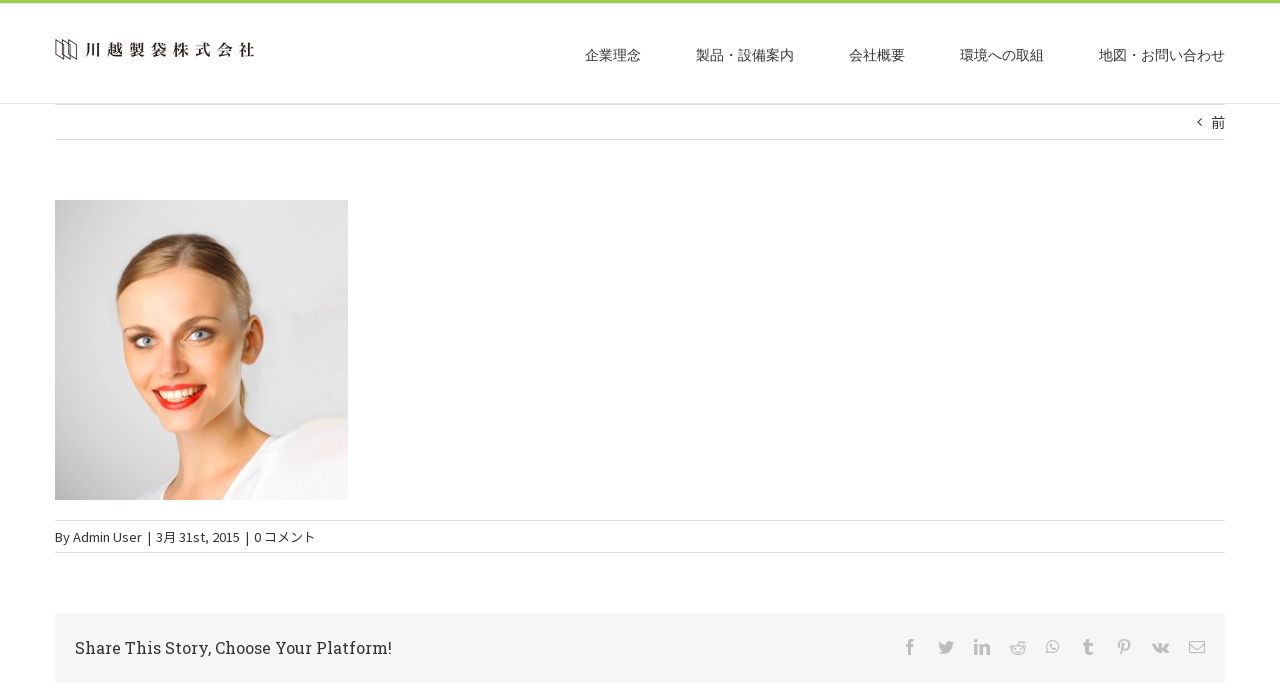

--- FILE ---
content_type: text/html; charset=UTF-8
request_url: https://kawagoeseitai.co.jp/depositphotos_7260594_original_48/
body_size: 17823
content:
<!DOCTYPE html>
<html class="avada-html-layout-wide avada-html-header-position-top" dir="ltr" lang="ja" prefix="og: https://ogp.me/ns#" prefix="og: http://ogp.me/ns# fb: http://ogp.me/ns/fb#">
<head>
	<meta http-equiv="X-UA-Compatible" content="IE=edge" />
	<meta http-equiv="Content-Type" content="text/html; charset=utf-8"/>
	<meta name="viewport" content="width=device-width, initial-scale=1" />
	<title>Depositphotos_7260594_original_48 | 川越製袋株式会社</title>

		<!-- All in One SEO 4.7.6 - aioseo.com -->
	<meta name="robots" content="max-image-preview:large" />
	<meta name="author" content="Admin User"/>
	<link rel="canonical" href="https://kawagoeseitai.co.jp/depositphotos_7260594_original_48/" />
	<meta name="generator" content="All in One SEO (AIOSEO) 4.7.6" />
		<meta property="og:locale" content="ja_JP" />
		<meta property="og:site_name" content="川越製袋株式会社 | 別注封筒・DM封筒・製袋物の印刷、加工、製造の川越製袋株式会" />
		<meta property="og:type" content="article" />
		<meta property="og:title" content="Depositphotos_7260594_original_48 | 川越製袋株式会社" />
		<meta property="og:url" content="https://kawagoeseitai.co.jp/depositphotos_7260594_original_48/" />
		<meta property="article:published_time" content="2015-03-31T04:14:12+00:00" />
		<meta property="article:modified_time" content="2015-12-04T06:16:36+00:00" />
		<meta name="twitter:card" content="summary" />
		<meta name="twitter:title" content="Depositphotos_7260594_original_48 | 川越製袋株式会社" />
		<script type="application/ld+json" class="aioseo-schema">
			{"@context":"https:\/\/schema.org","@graph":[{"@type":"BreadcrumbList","@id":"https:\/\/kawagoeseitai.co.jp\/depositphotos_7260594_original_48\/#breadcrumblist","itemListElement":[{"@type":"ListItem","@id":"https:\/\/kawagoeseitai.co.jp\/#listItem","position":1,"name":"\u5bb6","item":"https:\/\/kawagoeseitai.co.jp\/","nextItem":{"@type":"ListItem","@id":"https:\/\/kawagoeseitai.co.jp\/depositphotos_7260594_original_48\/#listItem","name":"Depositphotos_7260594_original_48"}},{"@type":"ListItem","@id":"https:\/\/kawagoeseitai.co.jp\/depositphotos_7260594_original_48\/#listItem","position":2,"name":"Depositphotos_7260594_original_48","previousItem":{"@type":"ListItem","@id":"https:\/\/kawagoeseitai.co.jp\/#listItem","name":"\u5bb6"}}]},{"@type":"ItemPage","@id":"https:\/\/kawagoeseitai.co.jp\/depositphotos_7260594_original_48\/#itempage","url":"https:\/\/kawagoeseitai.co.jp\/depositphotos_7260594_original_48\/","name":"Depositphotos_7260594_original_48 | \u5ddd\u8d8a\u88fd\u888b\u682a\u5f0f\u4f1a\u793e","inLanguage":"ja","isPartOf":{"@id":"https:\/\/kawagoeseitai.co.jp\/#website"},"breadcrumb":{"@id":"https:\/\/kawagoeseitai.co.jp\/depositphotos_7260594_original_48\/#breadcrumblist"},"author":{"@id":"https:\/\/kawagoeseitai.co.jp\/author\/intensevisionsinc\/#author"},"creator":{"@id":"https:\/\/kawagoeseitai.co.jp\/author\/intensevisionsinc\/#author"},"datePublished":"2015-03-31T04:14:12+00:00","dateModified":"2015-12-04T06:16:36+00:00"},{"@type":"Organization","@id":"https:\/\/kawagoeseitai.co.jp\/#organization","name":"\u5ddd\u8d8a\u88fd\u888b\u682a\u5f0f\u4f1a\u793e","description":"\u5225\u6ce8\u5c01\u7b52\u30fbDM\u5c01\u7b52\u30fb\u88fd\u888b\u7269\u306e\u5370\u5237\u3001\u52a0\u5de5\u3001\u88fd\u9020\u306e\u5ddd\u8d8a\u88fd\u888b\u682a\u5f0f\u4f1a","url":"https:\/\/kawagoeseitai.co.jp\/"},{"@type":"Person","@id":"https:\/\/kawagoeseitai.co.jp\/author\/intensevisionsinc\/#author","url":"https:\/\/kawagoeseitai.co.jp\/author\/intensevisionsinc\/","name":"Admin User","image":{"@type":"ImageObject","@id":"https:\/\/kawagoeseitai.co.jp\/depositphotos_7260594_original_48\/#authorImage","url":"\/\/www.gravatar.com\/avatar\/bcc946a2f1368b4310196a18a3f682a6?s=96&#038;r=g&#038;d=mm","width":96,"height":96,"caption":"Admin User"}},{"@type":"WebSite","@id":"https:\/\/kawagoeseitai.co.jp\/#website","url":"https:\/\/kawagoeseitai.co.jp\/","name":"\u5ddd\u8d8a\u88fd\u888b\u682a\u5f0f\u4f1a\u793e","description":"\u5225\u6ce8\u5c01\u7b52\u30fbDM\u5c01\u7b52\u30fb\u88fd\u888b\u7269\u306e\u5370\u5237\u3001\u52a0\u5de5\u3001\u88fd\u9020\u306e\u5ddd\u8d8a\u88fd\u888b\u682a\u5f0f\u4f1a","inLanguage":"ja","publisher":{"@id":"https:\/\/kawagoeseitai.co.jp\/#organization"}}]}
		</script>
		<!-- All in One SEO -->

<link rel='dns-prefetch' href='//fonts.googleapis.com' />
<link rel='dns-prefetch' href='//s.w.org' />
<link rel="alternate" type="application/rss+xml" title="川越製袋株式会社 &raquo; フィード" href="https://kawagoeseitai.co.jp/feed/" />
<link rel="alternate" type="application/rss+xml" title="川越製袋株式会社 &raquo; コメントフィード" href="https://kawagoeseitai.co.jp/comments/feed/" />
<link rel="alternate" type="text/calendar" title="川越製袋株式会社 &raquo; iCal フィード" href="https://kawagoeseitai.co.jp/events/?ical=1" />
					<link rel="shortcut icon" href="https://kawagoeseitai.co.jp/wp-content/uploads/2020/08/maskcase_fav.png" type="image/x-icon" />
		
		
		
		
				<link rel="alternate" type="application/rss+xml" title="川越製袋株式会社 &raquo; Depositphotos_7260594_original_48 のコメントのフィード" href="https://kawagoeseitai.co.jp/feed/?attachment_id=86" />
<link rel='stylesheet' id='layerslider-css'  href='https://kawagoeseitai.co.jp/wp-content/plugins/LayerSlider/assets/static/layerslider/css/layerslider.css?ver=6.11.1' type='text/css' media='all' />
<link rel='stylesheet' id='ls-google-fonts-css'  href='https://fonts.googleapis.com/css?family=Lato:100,300,regular,700,900%7COpen+Sans:300%7CIndie+Flower:regular%7COswald:300,regular,700&#038;subset=latin%2Clatin-ext' type='text/css' media='all' />
<link rel='stylesheet' id='bp-login-form-block-css'  href='https://kawagoeseitai.co.jp/wp-content/plugins/buddypress/bp-core/css/blocks/login-form.min.css?ver=9.2.0' type='text/css' media='all' />
<link rel='stylesheet' id='bp-member-block-css'  href='https://kawagoeseitai.co.jp/wp-content/plugins/buddypress/bp-members/css/blocks/member.min.css?ver=9.2.0' type='text/css' media='all' />
<link rel='stylesheet' id='bp-members-block-css'  href='https://kawagoeseitai.co.jp/wp-content/plugins/buddypress/bp-members/css/blocks/members.min.css?ver=9.2.0' type='text/css' media='all' />
<link rel='stylesheet' id='bp-dynamic-members-block-css'  href='https://kawagoeseitai.co.jp/wp-content/plugins/buddypress/bp-members/css/blocks/dynamic-members.min.css?ver=9.2.0' type='text/css' media='all' />
<link rel='stylesheet' id='bp-latest-activities-block-css'  href='https://kawagoeseitai.co.jp/wp-content/plugins/buddypress/bp-activity/css/blocks/latest-activities.min.css?ver=9.2.0' type='text/css' media='all' />
<link rel='stylesheet' id='bbp-default-css'  href='https://kawagoeseitai.co.jp/wp-content/plugins/bbpress/templates/default/css/bbpress.min.css?ver=2.6.9' type='text/css' media='all' />
<link rel='stylesheet' id='bp-legacy-css-css'  href='https://kawagoeseitai.co.jp/wp-content/plugins/buddypress/bp-templates/bp-legacy/css/buddypress.min.css?ver=9.2.0' type='text/css' media='screen' />
<link rel='stylesheet' id='edd-styles-css'  href='https://kawagoeseitai.co.jp/wp-content/plugins/easy-digital-downloads/templates/edd.min.css?ver=2.11.4.1' type='text/css' media='all' />
<link rel='stylesheet' id='dashicons-css'  href='https://kawagoeseitai.co.jp/wp-includes/css/dashicons.min.css?ver=5.8.12' type='text/css' media='all' />
<link rel='stylesheet' id='avada-stylesheet-css'  href='https://kawagoeseitai.co.jp/wp-content/themes/Avada/assets/css/style.min.css?ver=7.0.1' type='text/css' media='all' />
<!--[if IE]>
<link rel='stylesheet' id='avada-IE-css'  href='https://kawagoeseitai.co.jp/wp-content/themes/Avada/assets/css/ie.min.css?ver=7.0.1' type='text/css' media='all' />
<style id='avada-IE-inline-css' type='text/css'>
.avada-select-parent .select-arrow{background-color:#ffffff}
.select-arrow{background-color:#ffffff}
</style>
<![endif]-->
<link rel='stylesheet' id='fusion-dynamic-css-css'  href='https://kawagoeseitai.co.jp/wp-content/uploads/fusion-styles/9eeaf246c9e0a8fa0d8f337b214e4f89.min.css?ver=3.0.1' type='text/css' media='all' />
<script type='text/javascript' id='jquery-core-js-extra'>
/* <![CDATA[ */
var slide_in = {"demo_dir":"https:\/\/kawagoeseitai.co.jp\/wp-content\/plugins\/convertplug\/modules\/slide_in\/assets\/demos"};
/* ]]> */
</script>
<script type='text/javascript' src='https://kawagoeseitai.co.jp/wp-includes/js/jquery/jquery.min.js?ver=3.6.0' id='jquery-core-js'></script>
<script type='text/javascript' src='https://kawagoeseitai.co.jp/wp-includes/js/jquery/jquery-migrate.min.js?ver=3.3.2' id='jquery-migrate-js'></script>
<script type='text/javascript' id='layerslider-utils-js-extra'>
/* <![CDATA[ */
var LS_Meta = {"v":"6.11.1","fixGSAP":"1"};
/* ]]> */
</script>
<script type='text/javascript' src='https://kawagoeseitai.co.jp/wp-content/plugins/LayerSlider/assets/static/layerslider/js/layerslider.utils.js?ver=6.11.1' id='layerslider-utils-js'></script>
<script type='text/javascript' src='https://kawagoeseitai.co.jp/wp-content/plugins/LayerSlider/assets/static/layerslider/js/layerslider.kreaturamedia.jquery.js?ver=6.11.1' id='layerslider-js'></script>
<script type='text/javascript' src='https://kawagoeseitai.co.jp/wp-content/plugins/LayerSlider/assets/static/layerslider/js/layerslider.transitions.js?ver=6.11.1' id='layerslider-transitions-js'></script>
<script type='text/javascript' id='bp-confirm-js-extra'>
/* <![CDATA[ */
var BP_Confirm = {"are_you_sure":"\u672c\u5f53\u306b\u5b9f\u884c\u3057\u307e\u3059\u304b ?"};
/* ]]> */
</script>
<script type='text/javascript' src='https://kawagoeseitai.co.jp/wp-content/plugins/buddypress/bp-core/js/confirm.min.js?ver=9.2.0' id='bp-confirm-js'></script>
<script type='text/javascript' src='https://kawagoeseitai.co.jp/wp-content/plugins/buddypress/bp-core/js/widget-members.min.js?ver=9.2.0' id='bp-widget-members-js'></script>
<script type='text/javascript' src='https://kawagoeseitai.co.jp/wp-content/plugins/buddypress/bp-core/js/jquery-query.min.js?ver=9.2.0' id='bp-jquery-query-js'></script>
<script type='text/javascript' src='https://kawagoeseitai.co.jp/wp-content/plugins/buddypress/bp-core/js/vendor/jquery-cookie.min.js?ver=9.2.0' id='bp-jquery-cookie-js'></script>
<script type='text/javascript' src='https://kawagoeseitai.co.jp/wp-content/plugins/buddypress/bp-core/js/vendor/jquery-scroll-to.min.js?ver=9.2.0' id='bp-jquery-scroll-to-js'></script>
<script type='text/javascript' id='bp-legacy-js-js-extra'>
/* <![CDATA[ */
var BP_DTheme = {"accepted":"\u627f\u8a8d\u6e08\u307f","close":"\u9589\u3058\u308b","comments":"\u30b3\u30e1\u30f3\u30c8","leave_group_confirm":"\u672c\u5f53\u306b\u3053\u306e\u30b0\u30eb\u30fc\u30d7\u304b\u3089\u96e2\u8131\u3057\u307e\u3059\u304b ?","mark_as_fav":"\u304a\u6c17\u306b\u5165\u308a","my_favs":"\u304a\u6c17\u306b\u5165\u308a","rejected":"\u5374\u4e0b\u6e08\u307f","remove_fav":"\u304a\u6c17\u306b\u5165\u308a\u304b\u3089\u524a\u9664","show_all":"\u3059\u3079\u3066\u8868\u793a","show_all_comments":"\u3053\u306e\u30b9\u30ec\u30c3\u30c9\u306e\u3059\u3079\u3066\u306e\u30b3\u30e1\u30f3\u30c8\u3092\u898b\u308b","show_x_comments":"\u3059\u3079\u3066\u306e\u30b3\u30e1\u30f3\u30c8\u3092\u8868\u793a  (%d)","unsaved_changes":"\u30d7\u30ed\u30d5\u30a3\u30fc\u30eb\u306b\u4fdd\u5b58\u3055\u308c\u3066\u3044\u306a\u5909\u66f4\u304c\u3042\u308a\u307e\u3059\u3002\u3053\u306e\u30da\u30fc\u30b8\u304b\u3089\u79fb\u52d5\u3059\u308b\u3068\u3001\u5909\u66f4\u304c\u3059\u3079\u3066\u5931\u308f\u308c\u307e\u3059\u3002","view":"\u8868\u793a","store_filter_settings":""};
/* ]]> */
</script>
<script type='text/javascript' src='https://kawagoeseitai.co.jp/wp-content/plugins/buddypress/bp-templates/bp-legacy/js/buddypress.min.js?ver=9.2.0' id='bp-legacy-js-js'></script>
<meta name="generator" content="Powered by LayerSlider 6.11.1 - Multi-Purpose, Responsive, Parallax, Mobile-Friendly Slider Plugin for WordPress." />
<!-- LayerSlider updates and docs at: https://layerslider.kreaturamedia.com -->
<link rel="https://api.w.org/" href="https://kawagoeseitai.co.jp/wp-json/" /><link rel="alternate" type="application/json" href="https://kawagoeseitai.co.jp/wp-json/wp/v2/media/86" /><link rel="EditURI" type="application/rsd+xml" title="RSD" href="https://kawagoeseitai.co.jp/xmlrpc.php?rsd" />
<link rel="wlwmanifest" type="application/wlwmanifest+xml" href="https://kawagoeseitai.co.jp/wp-includes/wlwmanifest.xml" /> 
<meta name="generator" content="WordPress 5.8.12" />
<link rel='shortlink' href='https://kawagoeseitai.co.jp/?p=86' />
<link rel="alternate" type="application/json+oembed" href="https://kawagoeseitai.co.jp/wp-json/oembed/1.0/embed?url=https%3A%2F%2Fkawagoeseitai.co.jp%2Fdepositphotos_7260594_original_48%2F" />
<link rel="alternate" type="text/xml+oembed" href="https://kawagoeseitai.co.jp/wp-json/oembed/1.0/embed?url=https%3A%2F%2Fkawagoeseitai.co.jp%2Fdepositphotos_7260594_original_48%2F&#038;format=xml" />

	<script type="text/javascript">var ajaxurl = 'https://kawagoeseitai.co.jp/wp-admin/admin-ajax.php';</script>

<meta name="generator" content="Easy Digital Downloads v2.11.4.1" />
		<link rel="manifest" href="https://kawagoeseitai.co.jp/wp-json/wp/v2/web-app-manifest">
		<meta name="theme-color" content="#fff">
		<meta name="apple-mobile-web-app-capable" content="yes">
		<meta name="mobile-web-app-capable" content="yes">
		<meta name="apple-touch-fullscreen" content="YES">
							<link rel="apple-touch-startup-image" href="https://kawagoeseitai.co.jp/wp-content/uploads/2016/02/cropped-logo-square-192x192.png">
		
				<meta name="apple-mobile-web-app-title" content="川越製袋株式会社">
		<meta name="application-name" content="川越製袋株式会社">
		<meta name="tec-api-version" content="v1"><meta name="tec-api-origin" content="https://kawagoeseitai.co.jp"><link rel="alternate" href="https://kawagoeseitai.co.jp/wp-json/tribe/events/v1/" /><!--[if lt IE 7]> <meta id="intense-browser-check" class="no-js ie6 oldie"> <![endif]-->
		        <!--[if IE 7]> <meta id="intense-browser-check" class="no-js ie7 oldie"> <![endif]-->
		        <!--[if IE 8]> <meta id="intense-browser-check" class="no-js ie8 oldie"> <![endif]-->
		        <!--[if IE 9]> <meta id="intense-browser-check" class="no-js ie9 oldie"> <![endif]-->
		        <!--[if gt IE 9]><!--> <meta id="intense-browser-check" class="no-js"> <!--<![endif]--><style type='text/css'>.intense.pagination .active > a { 
  background-color: #1a8be2; 
  border-color: #006dc4; 
  color: #fff;  } 
/* custom css styles */
.search-button > a {
    padding-left: 8px !important;
    padding-right: 10px !important;
}

footer .widget_recent_entries ul>li {
    border-bottom: none !important;
    padding: 2px !important;
}

</style><!--[if lt IE 9]><script src="https://kawagoeseitai.co.jp/wp-content/plugins/intense/assets/js/respond/dest/respond.min.js"></script><![endif]--><style type="text/css" id="css-fb-visibility">@media screen and (max-width: 640px){body:not(.fusion-builder-ui-wireframe) .fusion-no-small-visibility{display:none !important;}body:not(.fusion-builder-ui-wireframe) .sm-text-align-center{text-align:center !important;}body:not(.fusion-builder-ui-wireframe) .sm-text-align-left{text-align:left !important;}body:not(.fusion-builder-ui-wireframe) .sm-text-align-right{text-align:right !important;}body:not(.fusion-builder-ui-wireframe) .fusion-absolute-position-small{position:absolute;top:auto;width:100%;}}@media screen and (min-width: 641px) and (max-width: 1024px){body:not(.fusion-builder-ui-wireframe) .fusion-no-medium-visibility{display:none !important;}body:not(.fusion-builder-ui-wireframe) .md-text-align-center{text-align:center !important;}body:not(.fusion-builder-ui-wireframe) .md-text-align-left{text-align:left !important;}body:not(.fusion-builder-ui-wireframe) .md-text-align-right{text-align:right !important;}body:not(.fusion-builder-ui-wireframe) .fusion-absolute-position-medium{position:absolute;top:auto;width:100%;}}@media screen and (min-width: 1025px){body:not(.fusion-builder-ui-wireframe) .fusion-no-large-visibility{display:none !important;}body:not(.fusion-builder-ui-wireframe) .fusion-absolute-position-large{position:absolute;top:auto;width:100%;}}</style><style type="text/css">.recentcomments a{display:inline !important;padding:0 !important;margin:0 !important;}</style><link rel="icon" href="https://kawagoeseitai.co.jp/wp-content/uploads/2016/02/cropped-logo-square-32x32.png" sizes="32x32" />
<link rel="icon" href="https://kawagoeseitai.co.jp/wp-content/uploads/2016/02/cropped-logo-square-192x192.png" sizes="192x192" />
<link rel="apple-touch-icon" href="https://kawagoeseitai.co.jp/wp-content/uploads/2016/02/cropped-logo-square-180x180.png" />
<meta name="msapplication-TileImage" content="https://kawagoeseitai.co.jp/wp-content/uploads/2016/02/cropped-logo-square-270x270.png" />
		<script type="text/javascript">
			var doc = document.documentElement;
			doc.setAttribute( 'data-useragent', navigator.userAgent );
		</script>
		<style type="text/css">/** Mega Menu CSS: fs **/</style>

	</head>

<body class="bp-legacy attachment attachment-template-default single single-attachment postid-86 attachmentid-86 attachment-jpg tribe-no-js fusion-image-hovers fusion-pagination-sizing fusion-button_size-large fusion-button_type-flat fusion-button_span-no avada-image-rollover-circle-yes avada-image-rollover-yes avada-image-rollover-direction-top fusion-body ltr fusion-sticky-header no-mobile-sticky-header no-mobile-slidingbar no-mobile-totop avada-has-rev-slider-styles fusion-disable-outline fusion-sub-menu-fade mobile-logo-pos-left layout-wide-mode avada-has-boxed-modal-shadow-none layout-scroll-offset-full avada-has-zero-margin-offset-top fusion-top-header menu-text-align-center mobile-menu-design-modern fusion-show-pagination-text fusion-header-layout-v2 avada-responsive avada-footer-fx-none avada-menu-highlight-style-bar fusion-search-form-classic fusion-main-menu-search-dropdown fusion-avatar-square avada-dropdown-styles avada-blog-layout-grid avada-blog-archive-layout-large avada-ec-not-100-width avada-ec-meta-layout-sidebar avada-header-shadow-no avada-menu-icon-position-left avada-has-megamenu-shadow avada-has-mainmenu-dropdown-divider avada-has-pagetitle-bg-full avada-has-pagetitle-bg-parallax avada-has-breadcrumb-mobile-hidden avada-has-titlebar-hide avada-has-pagination-padding avada-flyout-menu-direction-fade avada-ec-views-v1 no-js" >
		<a class="skip-link screen-reader-text" href="#content">Skip to content</a>

	<div id="boxed-wrapper">
		<div class="fusion-sides-frame"></div>
		<div id="wrapper" class="fusion-wrapper">
			<div id="home" style="position:relative;top:-1px;"></div>
			
				
			<header class="fusion-header-wrapper">
				<div class="fusion-header-v2 fusion-logo-alignment fusion-logo-left fusion-sticky-menu- fusion-sticky-logo- fusion-mobile-logo-1  fusion-mobile-menu-design-modern">
					
<div class="fusion-secondary-header">
	<div class="fusion-row">
					<div class="fusion-alignleft">
				<nav class="fusion-secondary-menu" role="navigation" aria-label="Secondary Menu"></nav>			</div>
							<div class="fusion-alignright">
				<nav class="fusion-secondary-menu" role="navigation" aria-label="Secondary Menu"></nav>			</div>
			</div>
</div>
<div class="fusion-header-sticky-height"></div>
<div class="fusion-header">
	<div class="fusion-row">
					<div class="fusion-logo" data-margin-top="29px" data-margin-bottom="29px" data-margin-left="0px" data-margin-right="0px">
			<a class="fusion-logo-link"  href="https://kawagoeseitai.co.jp/" >

						<!-- standard logo -->
			<img src="https://kawagoeseitai.co.jp/wp-content/uploads/2020/08/KS_classic_logo_2020.png" srcset="https://kawagoeseitai.co.jp/wp-content/uploads/2020/08/KS_classic_logo_2020.png 1x, https://kawagoeseitai.co.jp/wp-content/uploads/2020/08/KS_classic_logo_2020.png 2x" width="400" height="66" style="max-height:66px;height:auto;" alt="川越製袋株式会社 ロゴ" data-retina_logo_url="https://kawagoeseitai.co.jp/wp-content/uploads/2020/08/KS_classic_logo_2020.png" class="fusion-standard-logo" />

											<!-- mobile logo -->
				<img src="https://kawagoeseitai.co.jp/wp-content/uploads/2020/08/KS_classic_logo_2020.png" srcset="https://kawagoeseitai.co.jp/wp-content/uploads/2020/08/KS_classic_logo_2020.png 1x, https://kawagoeseitai.co.jp/wp-content/uploads/2020/08/KS_classic_logo_2020.png 2x" width="400" height="66" style="max-height:66px;height:auto;" alt="川越製袋株式会社 ロゴ" data-retina_logo_url="https://kawagoeseitai.co.jp/wp-content/uploads/2020/08/KS_classic_logo_2020.png" class="fusion-mobile-logo" />
			
					</a>
		</div>		<nav class="fusion-main-menu" aria-label="Main Menu"><ul id="menu-main" class="fusion-menu"><li  id="menu-item-3330"  class="menu-item menu-item-type-post_type menu-item-object-page menu-item-has-children menu-item-3330 fusion-dropdown-menu"  data-item-id="3330"><a  href="https://kawagoeseitai.co.jp/%e4%bc%81%e6%a5%ad%e7%90%86%e5%bf%b5/" class="fusion-bar-highlight"><span class="menu-text">企業理念</span></a><ul class="sub-menu"><li  id="menu-item-3331"  class="menu-item menu-item-type-post_type menu-item-object-page menu-item-3331 fusion-dropdown-submenu" ><a  href="https://kawagoeseitai.co.jp/%e4%bc%81%e6%a5%ad%e7%90%86%e5%bf%b5/" class="fusion-bar-highlight"><span>私たちが大切にしていること</span></a></li></ul></li><li  id="menu-item-3235"  class="menu-item menu-item-type-post_type menu-item-object-page menu-item-has-children menu-item-3235 fusion-dropdown-menu"  data-item-id="3235"><a  href="https://kawagoeseitai.co.jp/%e8%97%a5%e8%a2%8b%e3%83%bb%e8%a3%bd%e5%93%81%e7%b4%b9%e4%bb%8b/" class="fusion-bar-highlight"><span class="menu-text">製品・設備案内</span></a><ul class="sub-menu"><li  id="menu-item-3288"  class="menu-item menu-item-type-post_type menu-item-object-page menu-item-3288 fusion-dropdown-submenu" ><a  href="https://kawagoeseitai.co.jp/%e8%97%a5%e8%a2%8b%e3%83%bb%e8%a3%bd%e5%93%81%e7%b4%b9%e4%bb%8b/" class="fusion-bar-highlight"><span>薬袋事業</span></a></li><li  id="menu-item-3368"  class="menu-item menu-item-type-post_type menu-item-object-page menu-item-3368 fusion-dropdown-submenu" ><a  href="https://kawagoeseitai.co.jp/%e7%89%b9%e5%be%b4%e3%83%bb%e8%a8%ad%e5%82%99%e7%b4%b9%e4%bb%8b-2/" class="fusion-bar-highlight"><span>第二工場</span></a></li><li  id="menu-item-3223"  class="menu-item menu-item-type-post_type menu-item-object-page menu-item-3223 fusion-dropdown-submenu" ><a  href="https://kawagoeseitai.co.jp/%e7%89%b9%e5%be%b4%e3%83%bb%e8%a8%ad%e5%82%99%e7%b4%b9%e4%bb%8b/" class="fusion-bar-highlight"><span>設備紹介</span></a></li><li  id="menu-item-3335"  class="menu-item menu-item-type-post_type menu-item-object-page menu-item-3335 fusion-dropdown-submenu" ><a  href="https://kawagoeseitai.co.jp/%e8%a3%bd%e9%80%a0%e6%8b%85%e5%bd%93%e8%80%85%e3%81%ae%e5%a3%b0/" class="fusion-bar-highlight"><span>製造担当者の声</span></a></li></ul></li><li  id="menu-item-3287"  class="menu-item menu-item-type-post_type menu-item-object-page menu-item-has-children menu-item-3287 fusion-dropdown-menu"  data-item-id="3287"><a  href="https://kawagoeseitai.co.jp/%e4%bc%9a%e7%a4%be%e6%a6%82%e8%a6%81-2/" class="fusion-bar-highlight"><span class="menu-text">会社概要</span></a><ul class="sub-menu"><li  id="menu-item-3299"  class="menu-item menu-item-type-post_type menu-item-object-page menu-item-3299 fusion-dropdown-submenu" ><a  href="https://kawagoeseitai.co.jp/%e4%bc%9a%e7%a4%be%e6%a6%82%e8%a6%81-2/" class="fusion-bar-highlight"><span>ご挨拶</span></a></li><li  id="menu-item-3300"  class="menu-item menu-item-type-post_type menu-item-object-page menu-item-3300 fusion-dropdown-submenu" ><a  href="https://kawagoeseitai.co.jp/%e4%bc%9a%e7%a4%be%e6%a6%82%e8%a6%81-2/" class="fusion-bar-highlight"><span>企業概要・沿革</span></a></li></ul></li><li  id="menu-item-3209"  class="menu-item menu-item-type-post_type menu-item-object-page menu-item-3209"  data-item-id="3209"><a  href="https://kawagoeseitai.co.jp/environment/" class="fusion-bar-highlight"><span class="menu-text">環境への取組</span></a></li><li  id="menu-item-3208"  class="menu-item menu-item-type-post_type menu-item-object-page menu-item-has-children menu-item-3208 fusion-dropdown-menu"  data-item-id="3208"><a  href="https://kawagoeseitai.co.jp/contact/" class="fusion-bar-highlight"><span class="menu-text">地図・お問い合わせ</span></a><ul class="sub-menu"><li  id="menu-item-3216"  class="menu-item menu-item-type-post_type menu-item-object-page menu-item-3216 fusion-dropdown-submenu" ><a  href="https://kawagoeseitai.co.jp/privacy/" class="fusion-bar-highlight"><span>プライバシーポリシー</span></a></li></ul></li></ul></nav>	<div class="fusion-mobile-menu-icons">
							<a href="#" class="fusion-icon fusion-icon-bars" aria-label="Toggle mobile menu" aria-expanded="false"></a>
		
		
		
			</div>

<nav class="fusion-mobile-nav-holder fusion-mobile-menu-text-align-left" aria-label="Main Menu Mobile"></nav>

					</div>
</div>
				</div>
				<div class="fusion-clearfix"></div>
			</header>
							
				
		<div id="sliders-container">
					</div>
				
				
			
			
						<main id="main" class="clearfix ">
				<div class="fusion-row" style="">

<section id="content" style="width: 100%;">
			<div class="single-navigation clearfix">
			<a href="https://kawagoeseitai.co.jp/depositphotos_7260594_original_48/" rel="prev">前</a>					</div>
	
					<article id="post-86" class="post post-86 attachment type-attachment status-inherit hentry">
										<span class="entry-title" style="display: none;">Depositphotos_7260594_original_48</span>
			
									
						<div class="post-content">
				<p class="attachment"><a data-rel="iLightbox[postimages]" data-title="" data-caption="" href='https://kawagoeseitai.co.jp/wp-content/uploads/2015/03/Depositphotos_7260594_original_48-1.jpg'><img width="293" height="300" src="https://kawagoeseitai.co.jp/wp-content/uploads/2015/03/Depositphotos_7260594_original_48-1-293x300.jpg" class="attachment-medium size-medium" alt="" loading="lazy" srcset="https://kawagoeseitai.co.jp/wp-content/uploads/2015/03/Depositphotos_7260594_original_48-1-293x300.jpg 293w, https://kawagoeseitai.co.jp/wp-content/uploads/2015/03/Depositphotos_7260594_original_48-1.jpg 757w" sizes="(max-width: 293px) 100vw, 293px" /></a></p>
<span class="cp-load-after-post"></span>							</div>

												<div class="fusion-meta-info"><div class="fusion-meta-info-wrapper">By <span class="vcard"><span class="fn"><a href="https://kawagoeseitai.co.jp/author/intensevisionsinc/" title="Admin User の投稿" rel="author">Admin User</a></span></span><span class="fusion-inline-sep">|</span><span class="updated rich-snippet-hidden">2015-12-04T06:16:36+00:00</span><span>3月 31st, 2015</span><span class="fusion-inline-sep">|</span><span class="fusion-comments"><a href="https://kawagoeseitai.co.jp/depositphotos_7260594_original_48/#respond">0 コメント</a></span></div></div>													<div class="fusion-sharing-box fusion-single-sharing-box share-box">
		<h4>Share This Story, Choose Your Platform!</h4>
		<div class="fusion-social-networks"><div class="fusion-social-networks-wrapper"><a  class="fusion-social-network-icon fusion-tooltip fusion-facebook fusion-icon-facebook" style="color:var(--sharing_social_links_icon_color);" data-placement="top" data-title="Facebook" data-toggle="tooltip" title="Facebook" href="https://www.facebook.com/sharer.php?u=https%3A%2F%2Fkawagoeseitai.co.jp%2Fdepositphotos_7260594_original_48%2F&amp;t=Depositphotos_7260594_original_48" target="_blank"><span class="screen-reader-text">Facebook</span></a><a  class="fusion-social-network-icon fusion-tooltip fusion-twitter fusion-icon-twitter" style="color:var(--sharing_social_links_icon_color);" data-placement="top" data-title="Twitter" data-toggle="tooltip" title="Twitter" href="https://twitter.com/share?text=Depositphotos_7260594_original_48&amp;url=https%3A%2F%2Fkawagoeseitai.co.jp%2Fdepositphotos_7260594_original_48%2F" target="_blank" rel="noopener noreferrer"><span class="screen-reader-text">Twitter</span></a><a  class="fusion-social-network-icon fusion-tooltip fusion-linkedin fusion-icon-linkedin" style="color:var(--sharing_social_links_icon_color);" data-placement="top" data-title="LinkedIn" data-toggle="tooltip" title="LinkedIn" href="https://www.linkedin.com/shareArticle?mini=true&amp;url=https%3A%2F%2Fkawagoeseitai.co.jp%2Fdepositphotos_7260594_original_48%2F&amp;title=Depositphotos_7260594_original_48&amp;summary=" target="_blank" rel="noopener noreferrer"><span class="screen-reader-text">LinkedIn</span></a><a  class="fusion-social-network-icon fusion-tooltip fusion-reddit fusion-icon-reddit" style="color:var(--sharing_social_links_icon_color);" data-placement="top" data-title="Reddit" data-toggle="tooltip" title="Reddit" href="http://reddit.com/submit?url=https://kawagoeseitai.co.jp/depositphotos_7260594_original_48/&amp;title=Depositphotos_7260594_original_48" target="_blank" rel="noopener noreferrer"><span class="screen-reader-text">Reddit</span></a><a  class="fusion-social-network-icon fusion-tooltip fusion-whatsapp fusion-icon-whatsapp" style="color:var(--sharing_social_links_icon_color);" data-placement="top" data-title="WhatsApp" data-toggle="tooltip" title="WhatsApp" href="https://api.whatsapp.com/send?text=https%3A%2F%2Fkawagoeseitai.co.jp%2Fdepositphotos_7260594_original_48%2F" target="_blank" rel="noopener noreferrer"><span class="screen-reader-text">WhatsApp</span></a><a  class="fusion-social-network-icon fusion-tooltip fusion-tumblr fusion-icon-tumblr" style="color:var(--sharing_social_links_icon_color);" data-placement="top" data-title="Tumblr" data-toggle="tooltip" title="Tumblr" href="http://www.tumblr.com/share/link?url=https%3A%2F%2Fkawagoeseitai.co.jp%2Fdepositphotos_7260594_original_48%2F&amp;name=Depositphotos_7260594_original_48&amp;description=" target="_blank" rel="noopener noreferrer"><span class="screen-reader-text">Tumblr</span></a><a  class="fusion-social-network-icon fusion-tooltip fusion-pinterest fusion-icon-pinterest" style="color:var(--sharing_social_links_icon_color);" data-placement="top" data-title="Pinterest" data-toggle="tooltip" title="Pinterest" href="http://pinterest.com/pin/create/button/?url=https%3A%2F%2Fkawagoeseitai.co.jp%2Fdepositphotos_7260594_original_48%2F&amp;description=&amp;media=https%3A%2F%2Fkawagoeseitai.co.jp%2Fwp-content%2Fuploads%2F2015%2F03%2FDepositphotos_7260594_original_48-1.jpg" target="_blank" rel="noopener noreferrer"><span class="screen-reader-text">Pinterest</span></a><a  class="fusion-social-network-icon fusion-tooltip fusion-vk fusion-icon-vk" style="color:var(--sharing_social_links_icon_color);" data-placement="top" data-title="Vk" data-toggle="tooltip" title="Vk" href="http://vkontakte.ru/share.php?url=https%3A%2F%2Fkawagoeseitai.co.jp%2Fdepositphotos_7260594_original_48%2F&amp;title=Depositphotos_7260594_original_48&amp;description=" target="_blank" rel="noopener noreferrer"><span class="screen-reader-text">Vk</span></a><a  class="fusion-social-network-icon fusion-tooltip fusion-mail fusion-icon-mail fusion-last-social-icon" style="color:var(--sharing_social_links_icon_color);" data-placement="top" data-title="電子メール" data-toggle="tooltip" title="電子メール" href="mailto:?subject=Depositphotos_7260594_original_48&amp;body=https://kawagoeseitai.co.jp/depositphotos_7260594_original_48/" target="_self" rel="noopener noreferrer"><span class="screen-reader-text">電子メール</span></a><div class="fusion-clearfix"></div></div></div>	</div>
														<section class="about-author">
																						<div class="fusion-title fusion-title-size-two sep-" style="margin-top:0px;margin-bottom:30px;">
					<h2 class="title-heading-left" style="margin:0;">
						About the Author: 						<a href="https://kawagoeseitai.co.jp/author/intensevisionsinc/" title="Admin User の投稿" rel="author">Admin User</a>																	</h2>
					<div class="title-sep-container">
						<div class="title-sep sep-"></div>
					</div>
				</div>
										<div class="about-author-container">
							<div class="avatar">
								<img alt='' src='//www.gravatar.com/avatar/bcc946a2f1368b4310196a18a3f682a6?s=72&#038;r=g&#038;d=mm' srcset='//www.gravatar.com/avatar/bcc946a2f1368b4310196a18a3f682a6?s=72&#038;r=g&#038;d=mm 2x' class='avatar avatar-72 photo' height='72' width='72' loading='lazy'/>							</div>
							<div class="description">
															</div>
						</div>
					</section>
								
													


		<div id="respond" class="comment-respond">
		<h2 id="reply-title" class="comment-reply-title">コメントする <small><a rel="nofollow" id="cancel-comment-reply-link" href="/depositphotos_7260594_original_48/#respond" style="display:none;">コメントをキャンセル</a></small></h2><form action="https://kawagoeseitai.co.jp/wp-comments-post.php" method="post" id="commentform" class="comment-form"><div id="comment-textarea"><label class="screen-reader-text" for="comment">Comment</label><textarea name="comment" id="comment" cols="45" rows="8" aria-required="true" required="required" tabindex="0" class="textarea-comment" placeholder="コメント..."></textarea></div><div id="comment-input"><input id="author" name="author" type="text" value="" placeholder="お名前 (必須)" size="30" aria-required="true" required="required" aria-label="お名前 (必須)"/>
<input id="email" name="email" type="email" value="" placeholder="メールアドレス (必須)" size="30"  aria-required="true" required="required" aria-label="メールアドレス (必須)"/>
<input id="url" name="url" type="url" value="" placeholder="ウェブサイト" size="30" aria-label="URL" /></div>
<p class="comment-form-cookies-consent"><input id="wp-comment-cookies-consent" name="wp-comment-cookies-consent" type="checkbox" value="yes" /><label for="wp-comment-cookies-consent">Save my name, email, and website in this browser for the next time I comment.</label></p>
<p class="form-submit"><input name="submit" type="submit" id="comment-submit" class="fusion-button fusion-button-default fusion-button-default-size" value="コメントを投稿" /> <input type='hidden' name='comment_post_ID' value='86' id='comment_post_ID' />
<input type='hidden' name='comment_parent' id='comment_parent' value='0' />
</p><p style="display: none !important;" class="akismet-fields-container" data-prefix="ak_"><label>&#916;<textarea name="ak_hp_textarea" cols="45" rows="8" maxlength="100"></textarea></label><input type="hidden" id="ak_js_1" name="ak_js" value="88"/><script>document.getElementById( "ak_js_1" ).setAttribute( "value", ( new Date() ).getTime() );</script></p></form>	</div><!-- #respond -->
														</article>
	</section>
						
					</div>  <!-- fusion-row -->
				</main>  <!-- #main -->
				
				
								
					
		<div class="fusion-footer">
					
	<footer class="fusion-footer-widget-area fusion-widget-area">
		<div class="fusion-row">
			<div class="fusion-columns fusion-columns-4 fusion-widget-area">
				
																									<div class="fusion-column col-lg-3 col-md-3 col-sm-3">
							<section id="text-20" class="fusion-footer-widget-column widget widget_text" style="border-style: solid;border-color:transparent;border-width:0px;"><h4 class="widget-title">お気軽にお問い合わせください。</h4>			<div class="textwidget"><p><strong>川越製袋株式会社</strong><br />
〒001-0932<br />
札幌市北区新川西2条1丁目3番8号<br />
TEL(011) 764-0088<br />
FAX(011) 764-0038</p>
</div>
		<div style="clear:both;"></div></section>																					</div>
																										<div class="fusion-column col-lg-3 col-md-3 col-sm-3">
							<section id="text-6" class="fusion-footer-widget-column widget widget_text" style="border-style: solid;border-color:transparent;border-width:0px;"><h4 class="widget-title">川越製袋株式会社</h4>			<div class="textwidget">川越製袋は北海道札幌市で創業から63年、紙の封筒を作り続けてきた会社です。中でも主力製品である「薬袋」は20年の製造経験を持ち、現在では国内有数の生産キャパシティーを誇っています。「紙の選定」「印刷」「製造」「梱包」まで徹底した品質管理のもと、お客様のご要望に応えるべく事業を展開しております。</div>
		<div style="clear:both;"></div></section>																					</div>
																										<div class="fusion-column col-lg-3 col-md-3 col-sm-3">
							<section id="text-19" class="fusion-footer-widget-column widget widget_text" style="border-style: solid;border-color:transparent;border-width:0px;">			<div class="textwidget"></div>
		<div style="clear:both;"></div></section>																					</div>
																										<div class="fusion-column fusion-column-last col-lg-3 col-md-3 col-sm-3">
							<section id="nav_menu-2" class="fusion-footer-widget-column widget widget_nav_menu"><h4 class="widget-title">メニュー</h4><div class="menu-main-container"><ul id="menu-main-1" class="menu"><li class="menu-item menu-item-type-post_type menu-item-object-page menu-item-has-children menu-item-3330"><a href="https://kawagoeseitai.co.jp/%e4%bc%81%e6%a5%ad%e7%90%86%e5%bf%b5/">企業理念</a>
<ul class="sub-menu">
	<li class="menu-item menu-item-type-post_type menu-item-object-page menu-item-3331"><a href="https://kawagoeseitai.co.jp/%e4%bc%81%e6%a5%ad%e7%90%86%e5%bf%b5/">私たちが大切にしていること</a></li>
</ul>
</li>
<li class="menu-item menu-item-type-post_type menu-item-object-page menu-item-has-children menu-item-3235"><a href="https://kawagoeseitai.co.jp/%e8%97%a5%e8%a2%8b%e3%83%bb%e8%a3%bd%e5%93%81%e7%b4%b9%e4%bb%8b/">製品・設備案内</a>
<ul class="sub-menu">
	<li class="menu-item menu-item-type-post_type menu-item-object-page menu-item-3288"><a href="https://kawagoeseitai.co.jp/%e8%97%a5%e8%a2%8b%e3%83%bb%e8%a3%bd%e5%93%81%e7%b4%b9%e4%bb%8b/">薬袋事業</a></li>
	<li class="menu-item menu-item-type-post_type menu-item-object-page menu-item-3368"><a href="https://kawagoeseitai.co.jp/%e7%89%b9%e5%be%b4%e3%83%bb%e8%a8%ad%e5%82%99%e7%b4%b9%e4%bb%8b-2/">第二工場</a></li>
	<li class="menu-item menu-item-type-post_type menu-item-object-page menu-item-3223"><a href="https://kawagoeseitai.co.jp/%e7%89%b9%e5%be%b4%e3%83%bb%e8%a8%ad%e5%82%99%e7%b4%b9%e4%bb%8b/">設備紹介</a></li>
	<li class="menu-item menu-item-type-post_type menu-item-object-page menu-item-3335"><a href="https://kawagoeseitai.co.jp/%e8%a3%bd%e9%80%a0%e6%8b%85%e5%bd%93%e8%80%85%e3%81%ae%e5%a3%b0/">製造担当者の声</a></li>
</ul>
</li>
<li class="menu-item menu-item-type-post_type menu-item-object-page menu-item-has-children menu-item-3287"><a href="https://kawagoeseitai.co.jp/%e4%bc%9a%e7%a4%be%e6%a6%82%e8%a6%81-2/">会社概要</a>
<ul class="sub-menu">
	<li class="menu-item menu-item-type-post_type menu-item-object-page menu-item-3299"><a href="https://kawagoeseitai.co.jp/%e4%bc%9a%e7%a4%be%e6%a6%82%e8%a6%81-2/">ご挨拶</a></li>
	<li class="menu-item menu-item-type-post_type menu-item-object-page menu-item-3300"><a href="https://kawagoeseitai.co.jp/%e4%bc%9a%e7%a4%be%e6%a6%82%e8%a6%81-2/">企業概要・沿革</a></li>
</ul>
</li>
<li class="menu-item menu-item-type-post_type menu-item-object-page menu-item-3209"><a href="https://kawagoeseitai.co.jp/environment/">環境への取組</a></li>
<li class="menu-item menu-item-type-post_type menu-item-object-page menu-item-has-children menu-item-3208"><a href="https://kawagoeseitai.co.jp/contact/">地図・お問い合わせ</a>
<ul class="sub-menu">
	<li class="menu-item menu-item-type-post_type menu-item-object-page menu-item-3216"><a href="https://kawagoeseitai.co.jp/privacy/">プライバシーポリシー</a></li>
</ul>
</li>
</ul></div><div style="clear:both;"></div></section>																					</div>
																											
				<div class="fusion-clearfix"></div>
			</div> <!-- fusion-columns -->
		</div> <!-- fusion-row -->
	</footer> <!-- fusion-footer-widget-area -->

	
	<footer id="footer" class="fusion-footer-copyright-area">
		<div class="fusion-row">
			<div class="fusion-copyright-content">

				<div class="fusion-copyright-notice">
		<div>
		© Copyright | Kawagoe Seitai. All Rights Reserved.
	</div>
</div>
<div class="fusion-social-links-footer">
	<div class="fusion-social-networks"><div class="fusion-social-networks-wrapper"><a  class="fusion-social-network-icon fusion-tooltip fusion-facebook fusion-icon-facebook" style data-placement="top" data-title="Facebook" data-toggle="tooltip" title="Facebook" href="https://business.facebook.com/Kawagoeseitai-104533828014275/" target="_blank" rel="noopener noreferrer"><span class="screen-reader-text">Facebook</span></a><a  class="fusion-social-network-icon fusion-tooltip fusion-instagram fusion-icon-instagram" style data-placement="top" data-title="Instagram" data-toggle="tooltip" title="Instagram" href="https://www.instagram.com/kawagoeseitai/" target="_blank" rel="noopener noreferrer"><span class="screen-reader-text">Instagram</span></a><a  class="fusion-social-network-icon fusion-tooltip fusion-mail fusion-icon-mail" style data-placement="top" data-title="電子メール" data-toggle="tooltip" title="電子メール" href="mailto:&#105;&#110;&#102;o&#064;kaw&#097;&#103;&#111;&#101;&#115;&#101;i&#116;a&#105;&#046;co.j&#112;" target="_self" rel="noopener noreferrer"><span class="screen-reader-text">電子メール</span></a></div></div></div>

			</div> <!-- fusion-fusion-copyright-content -->
		</div> <!-- fusion-row -->
	</footer> <!-- #footer -->
		</div> <!-- fusion-footer -->

		
					<div class="fusion-sliding-bar-wrapper">
											</div>

												</div> <!-- wrapper -->
		</div> <!-- #boxed-wrapper -->
		<div class="fusion-top-frame"></div>
		<div class="fusion-bottom-frame"></div>
		<div class="fusion-boxed-shadow"></div>
		<a class="fusion-one-page-text-link fusion-page-load-link"></a>

		<div class="avada-footer-scripts">
						<script type="text/javascript" id="modal">
				document.addEventListener("DOMContentLoaded", function(){
					startclock();
				});
				function stopclock (){
					if(timerRunning) clearTimeout(timerID);
					timerRunning = false;
						//document.cookie="time=0";
					}
					function showtime () {
						var now = new Date();
						var my = now.getTime() ;
						now = new Date(my-diffms) ;
						//document.cookie="time="+now.toLocaleString();
						timerID = setTimeout('showtime()',10000);
						timerRunning = true;
					}
					function startclock () {
						stopclock();
						showtime();
					}
					var timerID = null;
					var timerRunning = false;
					var x = new Date() ;
					var now = x.getTime() ;
					var gmt = 1768971740 * 1000 ;
					var diffms = (now - gmt) ;
				</script>
								<script type="text/javascript" id="info-bar">
					document.addEventListener("DOMContentLoaded", function(){
						startclock();
					});
					function stopclock (){
						if(timerRunning) clearTimeout(timerID);
						timerRunning = false;
						//document.cookie="time=0";
					}
					function showtime () {
						var now = new Date();
						var my = now.getTime() ;
						now = new Date(my-diffms) ;
						//document.cookie="time="+now.toLocaleString();
						timerID = setTimeout('showtime()',10000);
						timerRunning = true;
					}
					function startclock () {
						stopclock();
						showtime();
					}
					var timerID = null;
					var timerRunning = false;
					var x = new Date() ;
					var now = x.getTime() ;
					var gmt = 1768971740 * 1000 ;
					var diffms = (now - gmt) ;
				</script>
								<script type="text/javascript" id="slidein">
					document.addEventListener("DOMContentLoaded", function(){
						startclock();
					});
					function stopclock (){
						if(timerRunning) clearTimeout(timerID);
						timerRunning = false;
						//document.cookie="time=0";
					}

					function showtime () {
						var now = new Date();
						var my = now.getTime() ;
						now = new Date(my-diffms) ;
						//document.cookie="time="+now.toLocaleString();
						timerID = setTimeout('showtime()',10000);
						timerRunning = true;
					}

					function startclock () {
						stopclock();
						showtime();
					}
					var timerID = null;
					var timerRunning = false;
					var x = new Date() ;
					var now = x.getTime() ;
					var gmt = 1768971740 * 1000 ;
					var diffms = (now - gmt) ;
				</script>
						<script>
		( function ( body ) {
			'use strict';
			body.className = body.className.replace( /\btribe-no-js\b/, 'tribe-js' );
		} )( document.body );
		</script>
		<link rel='stylesheet' id='intense-custom-css-css'  href='https://kawagoeseitai.co.jp/wp-content/uploads/intense-cache/css/intense_a94d67204767beb867cff5d1e1979248ffd6007a.css?ver=2.9.5' type='text/css' media='all' />

	<script type="text/javascript">var fusionNavIsCollapsed=function(e){var t;window.innerWidth<=e.getAttribute("data-breakpoint")?(e.classList.add("collapse-enabled"),e.classList.contains("expanded")||(e.setAttribute("aria-expanded","false"),window.dispatchEvent(new Event("fusion-mobile-menu-collapsed",{bubbles:!0,cancelable:!0})))):(null!==e.querySelector(".menu-item-has-children.expanded .fusion-open-nav-submenu-on-click")&&e.querySelector(".menu-item-has-children.expanded .fusion-open-nav-submenu-on-click").click(),e.classList.remove("collapse-enabled"),e.setAttribute("aria-expanded","true"),e.querySelector(".fusion-custom-menu").removeAttribute("style")),e.classList.add("no-wrapper-transition"),clearTimeout(t),t=setTimeout(function(){e.classList.remove("no-wrapper-transition")},400),e.classList.remove("loading")},fusionRunNavIsCollapsed=function(){var e,t=document.querySelectorAll(".fusion-menu-element-wrapper");for(e=0;e<t.length;e++)fusionNavIsCollapsed(t[e])};function avadaGetScrollBarWidth(){var e,t,n,s=document.createElement("p");return s.style.width="100%",s.style.height="200px",(e=document.createElement("div")).style.position="absolute",e.style.top="0px",e.style.left="0px",e.style.visibility="hidden",e.style.width="200px",e.style.height="150px",e.style.overflow="hidden",e.appendChild(s),document.body.appendChild(e),t=s.offsetWidth,e.style.overflow="scroll",t==(n=s.offsetWidth)&&(n=e.clientWidth),document.body.removeChild(e),t-n}fusionRunNavIsCollapsed(),window.addEventListener("fusion-resize-horizontal",fusionRunNavIsCollapsed);</script><script> /* <![CDATA[ */var tribe_l10n_datatables = {"aria":{"sort_ascending":": \u30a2\u30af\u30c6\u30a3\u30d6\u5316\u3057\u3066\u6607\u9806\u3067\u30ab\u30e9\u30e0\u3092\u4e26\u3079\u66ff\u3048","sort_descending":": \u30a2\u30af\u30c6\u30a3\u30d6\u5316\u3057\u3066\u964d\u9806\u3067\u30ab\u30e9\u30e0\u3092\u4e26\u3079\u66ff\u3048"},"length_menu":"_MENU_ \u30a8\u30f3\u30c8\u30ea\u30fc\u3092\u8868\u793a","empty_table":"\u30c6\u30fc\u30d6\u30eb\u306b\u306f\u5229\u7528\u3067\u304d\u308b\u30c7\u30fc\u30bf\u304c\u3042\u308a\u307e\u305b\u3093","info":"_TOTAL_ \u30a8\u30f3\u30c8\u30ea\u30fc\u306e\u3046\u3061 _START_ \u304b\u3089 _END_ \u3092\u8868\u793a\u3057\u3066\u3044\u307e\u3059","info_empty":"0 \u30a8\u30f3\u30c8\u30ea\u30fc\u306e\u3046\u3061 0 \u304b\u3089 0 \u3092\u8868\u793a\u3057\u3066\u3044\u307e\u3059","info_filtered":"(_MAX_ total \u30a8\u30f3\u30c8\u30ea\u30fc\u304b\u3089\u30d5\u30a3\u30eb\u30bf\u30ea\u30f3\u30b0)","zero_records":"\u4e00\u81f4\u3059\u308b\u30ec\u30b3\u30fc\u30c9\u304c\u898b\u3064\u304b\u308a\u307e\u305b\u3093\u3067\u3057\u305f","search":"\u691c\u7d22:","all_selected_text":"\u3053\u306e\u30da\u30fc\u30b8\u306e\u3059\u3079\u3066\u306e\u9805\u76ee\u304c\u9078\u629e\u3055\u308c\u307e\u3057\u305f\u3002 ","select_all_link":"\u3059\u3079\u3066\u306e\u30da\u30fc\u30b8\u3092\u9078\u629e","clear_selection":"\u9078\u629e\u3092\u30af\u30ea\u30a2\u3057\u3066\u304f\u3060\u3055\u3044\u3002","pagination":{"all":"\u3059\u3079\u3066","next":"\u6b21","previous":"\u524d"},"select":{"rows":{"0":"","_":": %d \u884c\u3092\u9078\u629e\u3057\u307e\u3057\u305f","1":": 1 \u884c\u3092\u9078\u629e\u3057\u307e\u3057\u305f"}},"datepicker":{"dayNames":["\u65e5\u66dc\u65e5","\u6708\u66dc\u65e5","\u706b\u66dc\u65e5","\u6c34\u66dc\u65e5","\u6728\u66dc\u65e5","\u91d1\u66dc\u65e5","\u571f\u66dc\u65e5"],"dayNamesShort":["\u65e5","\u6708","\u706b","\u6c34","\u6728","\u91d1","\u571f"],"dayNamesMin":["\u65e5","\u6708","\u706b","\u6c34","\u6728","\u91d1","\u571f"],"monthNames":["1\u6708","2\u6708","3\u6708","4\u6708","5\u6708","6\u6708","7\u6708","8\u6708","9\u6708","10\u6708","11\u6708","12\u6708"],"monthNamesShort":["1\u6708","2\u6708","3\u6708","4\u6708","5\u6708","6\u6708","7\u6708","8\u6708","9\u6708","10\u6708","11\u6708","12\u6708"],"monthNamesMin":["1\u6708","2\u6708","3\u6708","4\u6708","5\u6708","6\u6708","7\u6708","8\u6708","9\u6708","10\u6708","11\u6708","12\u6708"],"nextText":"\u6b21","prevText":"\u524d","currentText":"\u4eca\u65e5","closeText":"\u5b8c\u4e86","today":"\u4eca\u65e5","clear":"\u30af\u30ea\u30a2"}};/* ]]> */ </script>	<script>
		if ( navigator.serviceWorker ) {
			window.addEventListener( 'load', function() {
									{
						navigator.serviceWorker.register(
							"https:\/\/kawagoeseitai.co.jp\/wp.serviceworker",
							{"scope":"\/"}						).then( reg => {
													} );
					}
							} );
		}
	</script>
	<script type='text/javascript' src='https://kawagoeseitai.co.jp/wp-includes/js/comment-reply.min.js?ver=5.8.12' id='comment-reply-js'></script>
<script type='text/javascript' src='https://kawagoeseitai.co.jp/wp-includes/js/dist/vendor/regenerator-runtime.min.js?ver=0.13.7' id='regenerator-runtime-js'></script>
<script type='text/javascript' src='https://kawagoeseitai.co.jp/wp-includes/js/dist/vendor/wp-polyfill.min.js?ver=3.15.0' id='wp-polyfill-js'></script>
<script type='text/javascript' id='contact-form-7-js-extra'>
/* <![CDATA[ */
var wpcf7 = {"api":{"root":"https:\/\/kawagoeseitai.co.jp\/wp-json\/","namespace":"contact-form-7\/v1"}};
/* ]]> */
</script>
<script type='text/javascript' src='https://kawagoeseitai.co.jp/wp-content/plugins/contact-form-7/includes/js/index.js?ver=5.5.3' id='contact-form-7-js'></script>
<script type='text/javascript' id='edd-ajax-js-extra'>
/* <![CDATA[ */
var edd_scripts = {"ajaxurl":"https:\/\/kawagoeseitai.co.jp\/wp-admin\/admin-ajax.php","position_in_cart":"","has_purchase_links":"","already_in_cart_message":"\u3053\u306e\u5546\u54c1\u306f\u3059\u3067\u306b\u8cb7\u3044\u7269\u30ab\u30b4\u306b\u3042\u308a\u307e\u3059","empty_cart_message":"\u304a\u8cb7\u3044\u7269\u30ab\u30b4\u306f\u7a7a\u3067\u3059","loading":"\u8aad\u307f\u8fbc\u307f\u4e2d","select_option":"\u30aa\u30d7\u30b7\u30e7\u30f3\u3092\u9078\u629e\u3057\u3066\u304f\u3060\u3055\u3044","is_checkout":"0","default_gateway":"","redirect_to_checkout":"0","checkout_page":"","permalinks":"1","quantities_enabled":"","taxes_enabled":"0"};
/* ]]> */
</script>
<script type='text/javascript' src='https://kawagoeseitai.co.jp/wp-content/plugins/easy-digital-downloads/assets/js/edd-ajax.min.js?ver=2.11.4.1' id='edd-ajax-js'></script>
<script type='text/javascript' src='https://kawagoeseitai.co.jp/wp-content/themes/Avada/includes/lib/assets/min/js/library/modernizr.js?ver=3.3.1' id='modernizr-js'></script>
<script type='text/javascript' src='https://kawagoeseitai.co.jp/wp-content/themes/Avada/includes/lib/assets/min/js/library/jquery.fitvids.js?ver=1.1' id='jquery-fitvids-js'></script>
<script type='text/javascript' id='fusion-video-general-js-extra'>
/* <![CDATA[ */
var fusionVideoGeneralVars = {"status_vimeo":"1","status_yt":"1"};
/* ]]> */
</script>
<script type='text/javascript' src='https://kawagoeseitai.co.jp/wp-content/themes/Avada/includes/lib/assets/min/js/library/fusion-video-general.js?ver=1' id='fusion-video-general-js'></script>
<script type='text/javascript' id='jquery-lightbox-js-extra'>
/* <![CDATA[ */
var fusionLightboxVideoVars = {"lightbox_video_width":"1280","lightbox_video_height":"720"};
/* ]]> */
</script>
<script type='text/javascript' src='https://kawagoeseitai.co.jp/wp-content/themes/Avada/includes/lib/assets/min/js/library/jquery.ilightbox.js?ver=2.2.3' id='jquery-lightbox-js'></script>
<script type='text/javascript' src='https://kawagoeseitai.co.jp/wp-content/themes/Avada/includes/lib/assets/min/js/library/jquery.mousewheel.js?ver=3.0.6' id='jquery-mousewheel-js'></script>
<script type='text/javascript' id='fusion-lightbox-js-extra'>
/* <![CDATA[ */
var fusionLightboxVars = {"status_lightbox":"1","lightbox_gallery":"1","lightbox_skin":"metro-white","lightbox_title":"1","lightbox_arrows":"1","lightbox_slideshow_speed":"5000","lightbox_autoplay":"","lightbox_opacity":"0.9","lightbox_desc":"1","lightbox_social":"1","lightbox_deeplinking":"1","lightbox_path":"vertical","lightbox_post_images":"1","lightbox_animation_speed":"normal","l10n":{"close":"Press Esc to close","enterFullscreen":"Enter Fullscreen (Shift+Enter)","exitFullscreen":"Exit Fullscreen (Shift+Enter)","slideShow":"Slideshow","next":"\u6b21","previous":"\u524d"}};
/* ]]> */
</script>
<script type='text/javascript' src='https://kawagoeseitai.co.jp/wp-content/themes/Avada/includes/lib/assets/min/js/general/fusion-lightbox.js?ver=1' id='fusion-lightbox-js'></script>
<script type='text/javascript' src='https://kawagoeseitai.co.jp/wp-content/themes/Avada/includes/lib/assets/min/js/library/imagesLoaded.js?ver=3.1.8' id='images-loaded-js'></script>
<script type='text/javascript' src='https://kawagoeseitai.co.jp/wp-content/themes/Avada/includes/lib/assets/min/js/library/isotope.js?ver=3.0.4' id='isotope-js'></script>
<script type='text/javascript' async="async" src='https://kawagoeseitai.co.jp/wp-content/themes/Avada/includes/lib/assets/min/js/library/packery.js?ver=2.0.0' id='packery-js'></script>
<script type='text/javascript' id='avada-portfolio-js-extra'>
/* <![CDATA[ */
var avadaPortfolioVars = {"lightbox_behavior":"all","infinite_finished_msg":"<em>All items displayed.<\/em>","infinite_blog_text":"<em>Loading the next set of posts...<\/em>","content_break_point":"800"};
/* ]]> */
</script>
<script type='text/javascript' src='https://kawagoeseitai.co.jp/wp-content/plugins/fusion-core/js/min/avada-portfolio.js?ver=5.0.1' id='avada-portfolio-js'></script>
<script type='text/javascript' src='https://kawagoeseitai.co.jp/wp-content/themes/Avada/includes/lib/assets/min/js/library/jquery.infinitescroll.js?ver=2.1' id='jquery-infinite-scroll-js'></script>
<script type='text/javascript' src='https://kawagoeseitai.co.jp/wp-content/plugins/fusion-core/js/min/avada-faqs.js?ver=5.0.1' id='avada-faqs-js'></script>
<script type='text/javascript' src='https://kawagoeseitai.co.jp/wp-content/plugins/fusion-builder/assets/js/min/library/Chart.js?ver=2.7.1' id='fusion-chartjs-js'></script>
<script type='text/javascript' src='https://kawagoeseitai.co.jp/wp-content/plugins/fusion-builder/assets/js/min/general/fusion-chart.js?ver=1' id='fusion-chart-js'></script>
<script type='text/javascript' id='fusion-column-bg-image-js-extra'>
/* <![CDATA[ */
var fusionBgImageVars = {"content_break_point":"800"};
/* ]]> */
</script>
<script type='text/javascript' src='https://kawagoeseitai.co.jp/wp-content/plugins/fusion-builder/assets/js/min/general/fusion-column-bg-image.js?ver=1' id='fusion-column-bg-image-js'></script>
<script type='text/javascript' src='https://kawagoeseitai.co.jp/wp-content/themes/Avada/includes/lib/assets/min/js/library/cssua.js?ver=2.1.28' id='cssua-js'></script>
<script type='text/javascript' src='https://kawagoeseitai.co.jp/wp-content/themes/Avada/includes/lib/assets/min/js/library/jquery.waypoints.js?ver=2.0.3' id='jquery-waypoints-js'></script>
<script type='text/javascript' src='https://kawagoeseitai.co.jp/wp-content/themes/Avada/includes/lib/assets/min/js/general/fusion-waypoints.js?ver=1' id='fusion-waypoints-js'></script>
<script type='text/javascript' id='fusion-animations-js-extra'>
/* <![CDATA[ */
var fusionAnimationsVars = {"status_css_animations":"desktop"};
/* ]]> */
</script>
<script type='text/javascript' src='https://kawagoeseitai.co.jp/wp-content/plugins/fusion-builder/assets/js/min/general/fusion-animations.js?ver=1' id='fusion-animations-js'></script>
<script type='text/javascript' id='fusion-equal-heights-js-extra'>
/* <![CDATA[ */
var fusionEqualHeightVars = {"content_break_point":"800"};
/* ]]> */
</script>
<script type='text/javascript' src='https://kawagoeseitai.co.jp/wp-content/themes/Avada/includes/lib/assets/min/js/general/fusion-equal-heights.js?ver=1' id='fusion-equal-heights-js'></script>
<script type='text/javascript' src='https://kawagoeseitai.co.jp/wp-content/plugins/fusion-builder/assets/js/min/general/fusion-column.js?ver=1' id='fusion-column-js'></script>
<script type='text/javascript' src='https://kawagoeseitai.co.jp/wp-content/themes/Avada/includes/lib/assets/min/js/library/jquery.fade.js?ver=1' id='jquery-fade-js'></script>
<script type='text/javascript' src='https://kawagoeseitai.co.jp/wp-content/themes/Avada/includes/lib/assets/min/js/library/jquery.requestAnimationFrame.js?ver=1' id='jquery-request-animation-frame-js'></script>
<script type='text/javascript' src='https://kawagoeseitai.co.jp/wp-content/themes/Avada/includes/lib/assets/min/js/library/fusion-parallax.js?ver=1' id='fusion-parallax-js'></script>
<script type='text/javascript' id='fusion-video-bg-js-extra'>
/* <![CDATA[ */
var fusionVideoBgVars = {"status_vimeo":"1","status_yt":"1"};
/* ]]> */
</script>
<script type='text/javascript' src='https://kawagoeseitai.co.jp/wp-content/themes/Avada/includes/lib/assets/min/js/library/fusion-video-bg.js?ver=1' id='fusion-video-bg-js'></script>
<script type='text/javascript' src='https://kawagoeseitai.co.jp/wp-content/themes/Avada/includes/lib/assets/min/js/library/jquery.sticky-kit.js?ver=1.1.2' id='jquery-sticky-kit-js'></script>
<script type='text/javascript' id='fusion-container-js-extra'>
/* <![CDATA[ */
var fusionContainerVars = {"content_break_point":"800","container_hundred_percent_height_mobile":"0","is_sticky_header_transparent":"1","hundred_percent_scroll_sensitivity":"450"};
/* ]]> */
</script>
<script type='text/javascript' src='https://kawagoeseitai.co.jp/wp-content/plugins/fusion-builder/assets/js/min/general/fusion-container.js?ver=1' id='fusion-container-js'></script>
<script type='text/javascript' src='https://kawagoeseitai.co.jp/wp-content/plugins/fusion-builder/assets/js/min/general/fusion-content-boxes.js?ver=1' id='fusion-content-boxes-js'></script>
<script type='text/javascript' src='https://kawagoeseitai.co.jp/wp-content/plugins/fusion-builder/assets/js/min/library/jquery.countdown.js?ver=1.0' id='jquery-count-down-js'></script>
<script type='text/javascript' src='https://kawagoeseitai.co.jp/wp-content/plugins/fusion-builder/assets/js/min/general/fusion-countdown.js?ver=1' id='fusion-count-down-js'></script>
<script type='text/javascript' src='https://kawagoeseitai.co.jp/wp-content/plugins/fusion-builder/assets/js/min/library/jquery.countTo.js?ver=1' id='jquery-count-to-js'></script>
<script type='text/javascript' src='https://kawagoeseitai.co.jp/wp-content/themes/Avada/includes/lib/assets/min/js/library/jquery.appear.js?ver=1' id='jquery-appear-js'></script>
<script type='text/javascript' id='fusion-counters-box-js-extra'>
/* <![CDATA[ */
var fusionCountersBox = {"counter_box_speed":"1000"};
/* ]]> */
</script>
<script type='text/javascript' src='https://kawagoeseitai.co.jp/wp-content/plugins/fusion-builder/assets/js/min/general/fusion-counters-box.js?ver=1' id='fusion-counters-box-js'></script>
<script type='text/javascript' src='https://kawagoeseitai.co.jp/wp-content/plugins/fusion-builder/assets/js/min/library/jquery.easyPieChart.js?ver=2.1.7' id='jquery-easy-pie-chart-js'></script>
<script type='text/javascript' src='https://kawagoeseitai.co.jp/wp-content/plugins/fusion-builder/assets/js/min/general/fusion-counters-circle.js?ver=1' id='fusion-counters-circle-js'></script>
<script type='text/javascript' id='fusion-events-js-extra'>
/* <![CDATA[ */
var fusionEventsVars = {"lightbox_behavior":"all","infinite_finished_msg":"<em>All items displayed.<\/em>","infinite_blog_text":"<em>Loading the next set of posts...<\/em>"};
/* ]]> */
</script>
<script type='text/javascript' src='https://kawagoeseitai.co.jp/wp-content/plugins/fusion-builder/assets/js/min/general/fusion-events.js?ver=1' id='fusion-events-js'></script>
<script type='text/javascript' src='https://kawagoeseitai.co.jp/wp-content/plugins/fusion-builder/assets/js/min/general/fusion-flip-boxes.js?ver=1' id='fusion-flip-boxes-js'></script>
<script type='text/javascript' src='https://kawagoeseitai.co.jp/wp-content/plugins/fusion-builder/assets/js/min/general/fusion-gallery.js?ver=1' id='fusion-gallery-js'></script>
<script type='text/javascript' id='jquery-fusion-maps-js-extra'>
/* <![CDATA[ */
var fusionMapsVars = {"admin_ajax":"https:\/\/kawagoeseitai.co.jp\/wp-admin\/admin-ajax.php"};
/* ]]> */
</script>
<script type='text/javascript' src='https://kawagoeseitai.co.jp/wp-content/themes/Avada/includes/lib/assets/min/js/library/jquery.fusion_maps.js?ver=2.2.2' id='jquery-fusion-maps-js'></script>
<script type='text/javascript' src='https://kawagoeseitai.co.jp/wp-content/themes/Avada/includes/lib/assets/min/js/general/fusion-google-map.js?ver=1' id='fusion-google-map-js'></script>
<script type='text/javascript' src='https://kawagoeseitai.co.jp/wp-content/plugins/fusion-builder/assets/js/min/library/jquery.event.move.js?ver=2.0' id='jquery-event-move-js'></script>
<script type='text/javascript' src='https://kawagoeseitai.co.jp/wp-content/plugins/fusion-builder/assets/js/min/general/fusion-image-before-after.js?ver=1.0' id='fusion-image-before-after-js'></script>
<script type='text/javascript' id='fusion-menu-js-extra'>
/* <![CDATA[ */
var fusionMenuVars = {"mobile_submenu_open":"Open submenu of %s"};
/* ]]> */
</script>
<script type='text/javascript' src='https://kawagoeseitai.co.jp/wp-content/plugins/fusion-builder/assets/js/min/general/fusion-menu.js?ver=1' id='fusion-menu-js'></script>
<script type='text/javascript' src='https://kawagoeseitai.co.jp/wp-content/themes/Avada/includes/lib/assets/min/js/library/bootstrap.modal.js?ver=3.1.1' id='bootstrap-modal-js'></script>
<script type='text/javascript' src='https://kawagoeseitai.co.jp/wp-content/plugins/fusion-builder/assets/js/min/general/fusion-modal.js?ver=1' id='fusion-modal-js'></script>
<script type='text/javascript' src='https://kawagoeseitai.co.jp/wp-content/plugins/fusion-builder/assets/js/min/general/fusion-progress.js?ver=1' id='fusion-progress-js'></script>
<script type='text/javascript' id='fusion-recent-posts-js-extra'>
/* <![CDATA[ */
var fusionRecentPostsVars = {"infinite_loading_text":"<em>Loading the next set of posts...<\/em>","infinite_finished_msg":"<em>All items displayed.<\/em>"};
/* ]]> */
</script>
<script type='text/javascript' src='https://kawagoeseitai.co.jp/wp-content/plugins/fusion-builder/assets/js/min/general/fusion-recent-posts.js?ver=1' id='fusion-recent-posts-js'></script>
<script type='text/javascript' src='https://kawagoeseitai.co.jp/wp-content/plugins/fusion-builder/assets/js/min/general/fusion-syntax-highlighter.js?ver=1' id='fusion-syntax-highlighter-js'></script>
<script type='text/javascript' src='https://kawagoeseitai.co.jp/wp-content/themes/Avada/includes/lib/assets/min/js/library/bootstrap.transition.js?ver=3.3.6' id='bootstrap-transition-js'></script>
<script type='text/javascript' async="async" src='https://kawagoeseitai.co.jp/wp-content/themes/Avada/includes/lib/assets/min/js/library/bootstrap.tab.js?ver=3.1.1' id='bootstrap-tab-js'></script>
<script type='text/javascript' id='fusion-tabs-js-extra'>
/* <![CDATA[ */
var fusionTabVars = {"content_break_point":"800"};
/* ]]> */
</script>
<script type='text/javascript' src='https://kawagoeseitai.co.jp/wp-content/plugins/fusion-builder/assets/js/min/general/fusion-tabs.js?ver=1' id='fusion-tabs-js'></script>
<script type='text/javascript' src='https://kawagoeseitai.co.jp/wp-content/themes/Avada/includes/lib/assets/min/js/library/jquery.cycle.js?ver=3.0.3' id='jquery-cycle-js'></script>
<script type='text/javascript' id='fusion-testimonials-js-extra'>
/* <![CDATA[ */
var fusionTestimonialVars = {"testimonials_speed":"4000"};
/* ]]> */
</script>
<script type='text/javascript' src='https://kawagoeseitai.co.jp/wp-content/plugins/fusion-builder/assets/js/min/general/fusion-testimonials.js?ver=1' id='fusion-testimonials-js'></script>
<script type='text/javascript' src='https://kawagoeseitai.co.jp/wp-content/plugins/fusion-builder/assets/js/min/library/jquery.textillate.js?ver=2.0' id='jquery-title-textillate-js'></script>
<script type='text/javascript' src='https://kawagoeseitai.co.jp/wp-content/plugins/fusion-builder/assets/js/min/general/fusion-title.js?ver=1' id='fusion-title-js'></script>
<script type='text/javascript' src='https://kawagoeseitai.co.jp/wp-content/themes/Avada/includes/lib/assets/min/js/library/bootstrap.collapse.js?ver=3.1.1' id='bootstrap-collapse-js'></script>
<script type='text/javascript' src='https://kawagoeseitai.co.jp/wp-content/plugins/fusion-builder/assets/js/min/general/fusion-toggles.js?ver=1' id='fusion-toggles-js'></script>
<script type='text/javascript' src='https://kawagoeseitai.co.jp/wp-content/themes/Avada/includes/lib/assets/min/js/library/vimeoPlayer.js?ver=2.2.1' id='vimeo-player-js'></script>
<script type='text/javascript' id='fusion-video-js-extra'>
/* <![CDATA[ */
var fusionVideoVars = {"status_vimeo":"1"};
/* ]]> */
</script>
<script type='text/javascript' src='https://kawagoeseitai.co.jp/wp-content/plugins/fusion-builder/assets/js/min/general/fusion-video.js?ver=1' id='fusion-video-js'></script>
<script type='text/javascript' src='https://kawagoeseitai.co.jp/wp-content/themes/Avada/includes/lib/assets/min/js/library/jquery.hoverintent.js?ver=1' id='jquery-hover-intent-js'></script>
<script type='text/javascript' src='https://kawagoeseitai.co.jp/wp-content/plugins/fusion-core/js/min/fusion-vertical-menu-widget.js?ver=5.0.1' id='avada-vertical-menu-widget-js'></script>
<script type='text/javascript' id='fusion-js-extra'>
/* <![CDATA[ */
var fusionJSVars = {"visibility_small":"640","visibility_medium":"1024"};
/* ]]> */
</script>
<script type='text/javascript' src='https://kawagoeseitai.co.jp/wp-content/themes/Avada/includes/lib/assets/min/js/general/fusion.js?ver=3.0.1' id='fusion-js'></script>
<script type='text/javascript' src='https://kawagoeseitai.co.jp/wp-content/themes/Avada/includes/lib/assets/min/js/library/lazysizes.js?ver=4.1.5' id='lazysizes-js'></script>
<script type='text/javascript' src='https://kawagoeseitai.co.jp/wp-content/themes/Avada/includes/lib/assets/min/js/library/bootstrap.tooltip.js?ver=3.3.5' id='bootstrap-tooltip-js'></script>
<script type='text/javascript' src='https://kawagoeseitai.co.jp/wp-content/themes/Avada/includes/lib/assets/min/js/library/bootstrap.popover.js?ver=3.3.5' id='bootstrap-popover-js'></script>
<script type='text/javascript' src='https://kawagoeseitai.co.jp/wp-content/themes/Avada/includes/lib/assets/min/js/library/jquery.carouFredSel.js?ver=6.2.1' id='jquery-caroufredsel-js'></script>
<script type='text/javascript' src='https://kawagoeseitai.co.jp/wp-content/themes/Avada/includes/lib/assets/min/js/library/jquery.easing.js?ver=1.3' id='jquery-easing-js'></script>
<script type='text/javascript' src='https://kawagoeseitai.co.jp/wp-content/themes/Avada/includes/lib/assets/min/js/library/jquery.flexslider.js?ver=2.2.2' id='jquery-flexslider-js'></script>
<script type='text/javascript' src='https://kawagoeseitai.co.jp/wp-content/themes/Avada/includes/lib/assets/min/js/library/jquery.hoverflow.js?ver=1' id='jquery-hover-flow-js'></script>
<script type='text/javascript' src='https://kawagoeseitai.co.jp/wp-content/plugins/the-events-calendar/vendor/jquery-placeholder/jquery.placeholder.min.js?ver=5.12.4' id='jquery-placeholder-js'></script>
<script type='text/javascript' src='https://kawagoeseitai.co.jp/wp-content/themes/Avada/includes/lib/assets/min/js/library/jquery.touchSwipe.js?ver=1.6.6' id='jquery-touch-swipe-js'></script>
<script type='text/javascript' src='https://kawagoeseitai.co.jp/wp-content/themes/Avada/includes/lib/assets/min/js/general/fusion-alert.js?ver=1' id='fusion-alert-js'></script>
<script type='text/javascript' id='fusion-carousel-js-extra'>
/* <![CDATA[ */
var fusionCarouselVars = {"related_posts_speed":"2500","carousel_speed":"2500"};
/* ]]> */
</script>
<script type='text/javascript' src='https://kawagoeseitai.co.jp/wp-content/themes/Avada/includes/lib/assets/min/js/general/fusion-carousel.js?ver=1' id='fusion-carousel-js'></script>
<script type='text/javascript' id='fusion-flexslider-js-extra'>
/* <![CDATA[ */
var fusionFlexSliderVars = {"status_vimeo":"1","slideshow_autoplay":"1","slideshow_speed":"7000","pagination_video_slide":"","status_yt":"1","flex_smoothHeight":"false"};
/* ]]> */
</script>
<script type='text/javascript' src='https://kawagoeseitai.co.jp/wp-content/themes/Avada/includes/lib/assets/min/js/general/fusion-flexslider.js?ver=1' id='fusion-flexslider-js'></script>
<script type='text/javascript' src='https://kawagoeseitai.co.jp/wp-content/themes/Avada/includes/lib/assets/min/js/general/fusion-popover.js?ver=1' id='fusion-popover-js'></script>
<script type='text/javascript' src='https://kawagoeseitai.co.jp/wp-content/themes/Avada/includes/lib/assets/min/js/general/fusion-tooltip.js?ver=1' id='fusion-tooltip-js'></script>
<script type='text/javascript' src='https://kawagoeseitai.co.jp/wp-content/themes/Avada/includes/lib/assets/min/js/general/fusion-sharing-box.js?ver=1' id='fusion-sharing-box-js'></script>
<script type='text/javascript' id='fusion-blog-js-extra'>
/* <![CDATA[ */
var fusionBlogVars = {"infinite_blog_text":"<em>\u6295\u7a3f\u306e\u6b21\u306e\u30bb\u30c3\u30c8\u3092\u30ed\u30fc\u30c9\u3057\u3066\u3044\u307e\u3059...<\/em>","infinite_finished_msg":"<em>All items displayed.<\/em>","slideshow_autoplay":"1","lightbox_behavior":"all","blog_pagination_type":"pagination"};
/* ]]> */
</script>
<script type='text/javascript' src='https://kawagoeseitai.co.jp/wp-content/themes/Avada/includes/lib/assets/min/js/general/fusion-blog.js?ver=1' id='fusion-blog-js'></script>
<script type='text/javascript' src='https://kawagoeseitai.co.jp/wp-content/themes/Avada/includes/lib/assets/min/js/general/fusion-button.js?ver=1' id='fusion-button-js'></script>
<script type='text/javascript' src='https://kawagoeseitai.co.jp/wp-content/themes/Avada/includes/lib/assets/min/js/general/fusion-general-global.js?ver=1' id='fusion-general-global-js'></script>
<script type='text/javascript' id='avada-header-js-extra'>
/* <![CDATA[ */
var avadaHeaderVars = {"header_position":"top","header_sticky":"1","header_sticky_type2_layout":"menu_only","header_sticky_shadow":"1","side_header_break_point":"920","header_sticky_mobile":"","header_sticky_tablet":"1","mobile_menu_design":"modern","sticky_header_shrinkage":"","nav_height":"99","nav_highlight_border":"3","nav_highlight_style":"bar","logo_margin_top":"29px","logo_margin_bottom":"29px","layout_mode":"wide","header_padding_top":"0px","header_padding_bottom":"0px","scroll_offset":"full"};
/* ]]> */
</script>
<script type='text/javascript' src='https://kawagoeseitai.co.jp/wp-content/themes/Avada/assets/min/js/general/avada-header.js?ver=7.0.1' id='avada-header-js'></script>
<script type='text/javascript' id='avada-menu-js-extra'>
/* <![CDATA[ */
var avadaMenuVars = {"site_layout":"wide","header_position":"top","logo_alignment":"left","header_sticky":"1","header_sticky_mobile":"","header_sticky_tablet":"1","side_header_break_point":"920","megamenu_base_width":"site_width","mobile_menu_design":"modern","dropdown_goto":"\u30e1\u30cb\u30e5\u30fc...","mobile_nav_cart":"\u30b7\u30e7\u30c3\u30d4\u30f3\u30b0\u30ab\u30fc\u30c8","mobile_submenu_open":"Open submenu of %s","mobile_submenu_close":"Close submenu of %s","submenu_slideout":"1"};
/* ]]> */
</script>
<script type='text/javascript' src='https://kawagoeseitai.co.jp/wp-content/themes/Avada/assets/min/js/general/avada-menu.js?ver=7.0.1' id='avada-menu-js'></script>
<script type='text/javascript' id='fusion-scroll-to-anchor-js-extra'>
/* <![CDATA[ */
var fusionScrollToAnchorVars = {"content_break_point":"800","container_hundred_percent_height_mobile":"0","hundred_percent_scroll_sensitivity":"450"};
/* ]]> */
</script>
<script type='text/javascript' src='https://kawagoeseitai.co.jp/wp-content/themes/Avada/includes/lib/assets/min/js/general/fusion-scroll-to-anchor.js?ver=1' id='fusion-scroll-to-anchor-js'></script>
<script type='text/javascript' id='fusion-responsive-typography-js-extra'>
/* <![CDATA[ */
var fusionTypographyVars = {"site_width":"1170px","typography_sensitivity":"0.54","typography_factor":"1.50","elements":"h1, h2, h3, h4, h5, h6"};
/* ]]> */
</script>
<script type='text/javascript' src='https://kawagoeseitai.co.jp/wp-content/themes/Avada/includes/lib/assets/min/js/general/fusion-responsive-typography.js?ver=1' id='fusion-responsive-typography-js'></script>
<script type='text/javascript' src='https://kawagoeseitai.co.jp/wp-content/themes/Avada/assets/min/js/general/avada-skip-link-focus-fix.js?ver=7.0.1' id='avada-skip-link-focus-fix-js'></script>
<script type='text/javascript' src='https://kawagoeseitai.co.jp/wp-content/themes/Avada/assets/min/js/library/bootstrap.scrollspy.js?ver=3.3.2' id='bootstrap-scrollspy-js'></script>
<script type='text/javascript' id='avada-comments-js-extra'>
/* <![CDATA[ */
var avadaCommentVars = {"title_style_type":"","title_margin_top":"0px","title_margin_bottom":"30px"};
/* ]]> */
</script>
<script type='text/javascript' src='https://kawagoeseitai.co.jp/wp-content/themes/Avada/assets/min/js/general/avada-comments.js?ver=7.0.1' id='avada-comments-js'></script>
<script type='text/javascript' src='https://kawagoeseitai.co.jp/wp-content/themes/Avada/assets/min/js/general/avada-general-footer.js?ver=7.0.1' id='avada-general-footer-js'></script>
<script type='text/javascript' src='https://kawagoeseitai.co.jp/wp-content/themes/Avada/assets/min/js/general/avada-quantity.js?ver=7.0.1' id='avada-quantity-js'></script>
<script type='text/javascript' src='https://kawagoeseitai.co.jp/wp-content/themes/Avada/assets/min/js/general/avada-scrollspy.js?ver=7.0.1' id='avada-scrollspy-js'></script>
<script type='text/javascript' src='https://kawagoeseitai.co.jp/wp-content/themes/Avada/assets/min/js/general/avada-select.js?ver=7.0.1' id='avada-select-js'></script>
<script type='text/javascript' id='avada-sidebars-js-extra'>
/* <![CDATA[ */
var avadaSidebarsVars = {"header_position":"top","header_layout":"v2","header_sticky":"1","header_sticky_type2_layout":"menu_only","side_header_break_point":"920","header_sticky_tablet":"1","sticky_header_shrinkage":"","nav_height":"99","sidebar_break_point":"800"};
/* ]]> */
</script>
<script type='text/javascript' src='https://kawagoeseitai.co.jp/wp-content/themes/Avada/assets/min/js/general/avada-sidebars.js?ver=7.0.1' id='avada-sidebars-js'></script>
<script type='text/javascript' src='https://kawagoeseitai.co.jp/wp-content/themes/Avada/assets/min/js/general/avada-tabs-widget.js?ver=7.0.1' id='avada-tabs-widget-js'></script>
<script type='text/javascript' id='avada-to-top-js-extra'>
/* <![CDATA[ */
var avadaToTopVars = {"status_totop":"desktop","totop_position":"right","totop_scroll_down_only":"0"};
/* ]]> */
</script>
<script type='text/javascript' src='https://kawagoeseitai.co.jp/wp-content/themes/Avada/assets/min/js/general/avada-to-top.js?ver=7.0.1' id='avada-to-top-js'></script>
<script type='text/javascript' id='avada-drop-down-js-extra'>
/* <![CDATA[ */
var avadaSelectVars = {"avada_drop_down":"1"};
/* ]]> */
</script>
<script type='text/javascript' src='https://kawagoeseitai.co.jp/wp-content/themes/Avada/assets/min/js/general/avada-drop-down.js?ver=7.0.1' id='avada-drop-down-js'></script>
<script type='text/javascript' src='https://kawagoeseitai.co.jp/wp-content/themes/Avada/assets/min/js/general/avada-contact-form-7.js?ver=7.0.1' id='avada-contact-form-7-js'></script>
<script type='text/javascript' id='avada-bbpress-js-extra'>
/* <![CDATA[ */
var avadaBbpressVars = {"alert_box_text_align":"center","alert_box_text_transform":"capitalize","alert_box_dismissable":"yes","alert_box_shadow":"no","alert_border_size":"1"};
/* ]]> */
</script>
<script type='text/javascript' src='https://kawagoeseitai.co.jp/wp-content/themes/Avada/assets/min/js/general/avada-bbpress.js?ver=7.0.1' id='avada-bbpress-js'></script>
<script type='text/javascript' src='https://kawagoeseitai.co.jp/wp-content/themes/Avada/assets/min/js/general/avada-events.js?ver=7.0.1' id='avada-events-js'></script>
<script type='text/javascript' id='avada-live-search-js-extra'>
/* <![CDATA[ */
var avadaLiveSearchVars = {"live_search":"1","ajaxurl":"https:\/\/kawagoeseitai.co.jp\/wp-admin\/admin-ajax.php","no_search_results":"No search results match your query. Please try again","min_char_count":"4","per_page":"100","show_feat_img":"1","display_post_type":"1"};
/* ]]> */
</script>
<script type='text/javascript' src='https://kawagoeseitai.co.jp/wp-content/themes/Avada/assets/min/js/general/avada-live-search.js?ver=7.0.1' id='avada-live-search-js'></script>
<script type='text/javascript' id='avada-fusion-slider-js-extra'>
/* <![CDATA[ */
var avadaFusionSliderVars = {"side_header_break_point":"920","slider_position":"below","header_transparency":"0","mobile_header_transparency":"0","header_position":"top","content_break_point":"800","status_vimeo":"1"};
/* ]]> */
</script>
<script type='text/javascript' src='https://kawagoeseitai.co.jp/wp-content/plugins/fusion-core/js/min/avada-fusion-slider.js?ver=5.0.1' id='avada-fusion-slider-js'></script>
<script type='text/javascript' src='https://kawagoeseitai.co.jp/wp-includes/js/hoverIntent.min.js?ver=1.10.1' id='hoverIntent-js'></script>
<script type='text/javascript' src='https://kawagoeseitai.co.jp/wp-content/plugins/megamenu/js/maxmegamenu.js?ver=3.4.1' id='megamenu-js'></script>
<script type='text/javascript' src='https://kawagoeseitai.co.jp/wp-includes/js/wp-embed.min.js?ver=5.8.12' id='wp-embed-js'></script>
<script type='text/javascript' src='https://kawagoeseitai.co.jp/wp-content/plugins/intense/assets/js/modernizr.min.js?ver=2.6.2' id='intense_modernizr-js'></script>
				<script type="text/javascript">
				jQuery( document ).ready( function() {
					var ajaxurl = 'https://kawagoeseitai.co.jp/wp-admin/admin-ajax.php';
					if ( 0 < jQuery( '.fusion-login-nonce' ).length ) {
						jQuery.get( ajaxurl, { 'action': 'fusion_login_nonce' }, function( response ) {
							jQuery( '.fusion-login-nonce' ).html( response );
						});
					}
				});
				</script>
						</div>

			<div class="to-top-container to-top-right">
		<a href="#" id="toTop" class="fusion-top-top-link">
			<span class="screen-reader-text">Go to Top</span>
		</a>
	</div>
		</body>
</html>
